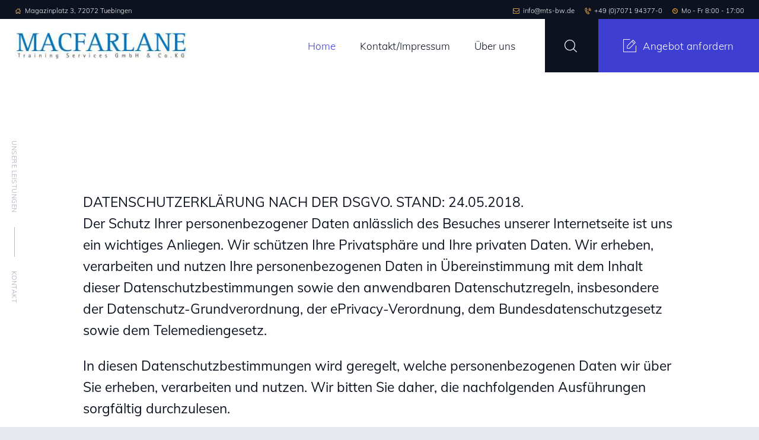

--- FILE ---
content_type: text/html; charset=UTF-8
request_url: https://www.mts-bw.de/datenschutz/
body_size: 20451
content:
<!DOCTYPE html>
<html lang="de" class="no-js scheme_default">
<head>
<meta charset="UTF-8">
<meta name="viewport" content="width=device-width, initial-scale=1, maximum-scale=1">
<meta name="format-detection" content="telephone=no">
<link rel="profile" href="//gmpg.org/xfn/11">
<link rel="pingback" href="https://www.mts-bw.de/xmlrpc.php">
<meta name='robots' content='index, follow, max-image-preview:large, max-snippet:-1, max-video-preview:-1' />
<style>img:is([sizes="auto" i], [sizes^="auto," i]) { contain-intrinsic-size: 3000px 1500px }</style>
<!-- This site is optimized with the Yoast SEO plugin v25.2 - https://yoast.com/wordpress/plugins/seo/ -->
<title>Datenschutz - Macfarlane Training Services GmgH &amp; CO.KG</title>
<link rel="canonical" href="https://www.mts-bw.de/datenschutz/" />
<meta property="og:locale" content="de_DE" />
<meta property="og:type" content="article" />
<meta property="og:title" content="Datenschutz - Macfarlane Training Services GmgH &amp; CO.KG" />
<meta property="og:url" content="https://www.mts-bw.de/datenschutz/" />
<meta property="og:site_name" content="Macfarlane Training Services GmgH &amp; CO.KG" />
<meta property="article:modified_time" content="2020-03-07T15:55:00+00:00" />
<meta name="twitter:card" content="summary_large_image" />
<meta name="twitter:label1" content="Geschätzte Lesezeit" />
<meta name="twitter:data1" content="7 Minuten" />
<script type="application/ld+json" class="yoast-schema-graph">{"@context":"https://schema.org","@graph":[{"@type":"WebPage","@id":"https://www.mts-bw.de/datenschutz/","url":"https://www.mts-bw.de/datenschutz/","name":"Datenschutz - Macfarlane Training Services GmgH &amp; CO.KG","isPartOf":{"@id":"https://www.mts-bw.de/#website"},"datePublished":"2019-04-30T09:55:41+00:00","dateModified":"2020-03-07T15:55:00+00:00","breadcrumb":{"@id":"https://www.mts-bw.de/datenschutz/#breadcrumb"},"inLanguage":"de","potentialAction":[{"@type":"ReadAction","target":["https://www.mts-bw.de/datenschutz/"]}]},{"@type":"BreadcrumbList","@id":"https://www.mts-bw.de/datenschutz/#breadcrumb","itemListElement":[{"@type":"ListItem","position":1,"name":"Startseite","item":"https://www.mts-bw.de/"},{"@type":"ListItem","position":2,"name":"Datenschutz"}]},{"@type":"WebSite","@id":"https://www.mts-bw.de/#website","url":"https://www.mts-bw.de/","name":"Macfarlane Training Services GmgH & CO.KG","description":"Ihr Partner für Sprachendienste","publisher":{"@id":"https://www.mts-bw.de/#organization"},"potentialAction":[{"@type":"SearchAction","target":{"@type":"EntryPoint","urlTemplate":"https://www.mts-bw.de/?s={search_term_string}"},"query-input":{"@type":"PropertyValueSpecification","valueRequired":true,"valueName":"search_term_string"}}],"inLanguage":"de"},{"@type":"Organization","@id":"https://www.mts-bw.de/#organization","name":"Macfarlane Training Services GmgH & CO.KG","url":"https://www.mts-bw.de/","logo":{"@type":"ImageObject","inLanguage":"de","@id":"https://www.mts-bw.de/#/schema/logo/image/","url":"https://www.mts-bw.de/wp-content/uploads/2020/04/logo_mts.jpg","contentUrl":"https://www.mts-bw.de/wp-content/uploads/2020/04/logo_mts.jpg","width":304,"height":50,"caption":"Macfarlane Training Services GmgH & CO.KG"},"image":{"@id":"https://www.mts-bw.de/#/schema/logo/image/"}}]}</script>
<!-- / Yoast SEO plugin. -->
<link rel="alternate" type="application/rss+xml" title="Macfarlane Training Services GmgH &amp; CO.KG &raquo; Feed" href="https://www.mts-bw.de/feed/" />
<link rel="alternate" type="application/rss+xml" title="Macfarlane Training Services GmgH &amp; CO.KG &raquo; Kommentar-Feed" href="https://www.mts-bw.de/comments/feed/" />
<script type="text/javascript">
/* <![CDATA[ */
window._wpemojiSettings = {"baseUrl":"https:\/\/s.w.org\/images\/core\/emoji\/15.1.0\/72x72\/","ext":".png","svgUrl":"https:\/\/s.w.org\/images\/core\/emoji\/15.1.0\/svg\/","svgExt":".svg","source":{"concatemoji":"https:\/\/www.mts-bw.de\/wp-includes\/js\/wp-emoji-release.min.js?ver=6.8.1"}};
/*! This file is auto-generated */
!function(i,n){var o,s,e;function c(e){try{var t={supportTests:e,timestamp:(new Date).valueOf()};sessionStorage.setItem(o,JSON.stringify(t))}catch(e){}}function p(e,t,n){e.clearRect(0,0,e.canvas.width,e.canvas.height),e.fillText(t,0,0);var t=new Uint32Array(e.getImageData(0,0,e.canvas.width,e.canvas.height).data),r=(e.clearRect(0,0,e.canvas.width,e.canvas.height),e.fillText(n,0,0),new Uint32Array(e.getImageData(0,0,e.canvas.width,e.canvas.height).data));return t.every(function(e,t){return e===r[t]})}function u(e,t,n){switch(t){case"flag":return n(e,"\ud83c\udff3\ufe0f\u200d\u26a7\ufe0f","\ud83c\udff3\ufe0f\u200b\u26a7\ufe0f")?!1:!n(e,"\ud83c\uddfa\ud83c\uddf3","\ud83c\uddfa\u200b\ud83c\uddf3")&&!n(e,"\ud83c\udff4\udb40\udc67\udb40\udc62\udb40\udc65\udb40\udc6e\udb40\udc67\udb40\udc7f","\ud83c\udff4\u200b\udb40\udc67\u200b\udb40\udc62\u200b\udb40\udc65\u200b\udb40\udc6e\u200b\udb40\udc67\u200b\udb40\udc7f");case"emoji":return!n(e,"\ud83d\udc26\u200d\ud83d\udd25","\ud83d\udc26\u200b\ud83d\udd25")}return!1}function f(e,t,n){var r="undefined"!=typeof WorkerGlobalScope&&self instanceof WorkerGlobalScope?new OffscreenCanvas(300,150):i.createElement("canvas"),a=r.getContext("2d",{willReadFrequently:!0}),o=(a.textBaseline="top",a.font="600 32px Arial",{});return e.forEach(function(e){o[e]=t(a,e,n)}),o}function t(e){var t=i.createElement("script");t.src=e,t.defer=!0,i.head.appendChild(t)}"undefined"!=typeof Promise&&(o="wpEmojiSettingsSupports",s=["flag","emoji"],n.supports={everything:!0,everythingExceptFlag:!0},e=new Promise(function(e){i.addEventListener("DOMContentLoaded",e,{once:!0})}),new Promise(function(t){var n=function(){try{var e=JSON.parse(sessionStorage.getItem(o));if("object"==typeof e&&"number"==typeof e.timestamp&&(new Date).valueOf()<e.timestamp+604800&&"object"==typeof e.supportTests)return e.supportTests}catch(e){}return null}();if(!n){if("undefined"!=typeof Worker&&"undefined"!=typeof OffscreenCanvas&&"undefined"!=typeof URL&&URL.createObjectURL&&"undefined"!=typeof Blob)try{var e="postMessage("+f.toString()+"("+[JSON.stringify(s),u.toString(),p.toString()].join(",")+"));",r=new Blob([e],{type:"text/javascript"}),a=new Worker(URL.createObjectURL(r),{name:"wpTestEmojiSupports"});return void(a.onmessage=function(e){c(n=e.data),a.terminate(),t(n)})}catch(e){}c(n=f(s,u,p))}t(n)}).then(function(e){for(var t in e)n.supports[t]=e[t],n.supports.everything=n.supports.everything&&n.supports[t],"flag"!==t&&(n.supports.everythingExceptFlag=n.supports.everythingExceptFlag&&n.supports[t]);n.supports.everythingExceptFlag=n.supports.everythingExceptFlag&&!n.supports.flag,n.DOMReady=!1,n.readyCallback=function(){n.DOMReady=!0}}).then(function(){return e}).then(function(){var e;n.supports.everything||(n.readyCallback(),(e=n.source||{}).concatemoji?t(e.concatemoji):e.wpemoji&&e.twemoji&&(t(e.twemoji),t(e.wpemoji)))}))}((window,document),window._wpemojiSettings);
/* ]]> */
</script>
<link property="stylesheet" rel='stylesheet' id='vc_extensions_cqbundle_adminicon-css' href='//www.mts-bw.de/wp-content/cache/wpfc-minified/dszandka/2sk7g.css' type='text/css' media='all' />
<style id='wp-emoji-styles-inline-css' type='text/css'>
img.wp-smiley, img.emoji {
display: inline !important;
border: none !important;
box-shadow: none !important;
height: 1em !important;
width: 1em !important;
margin: 0 0.07em !important;
vertical-align: -0.1em !important;
background: none !important;
padding: 0 !important;
}
</style>
<link property="stylesheet" rel='stylesheet' id='wp-block-library-css' href='//www.mts-bw.de/wp-content/cache/wpfc-minified/lm2ta44w/2sk7g.css' type='text/css' media='all' />
<style id='classic-theme-styles-inline-css' type='text/css'>
/*! This file is auto-generated */
.wp-block-button__link{color:#fff;background-color:#32373c;border-radius:9999px;box-shadow:none;text-decoration:none;padding:calc(.667em + 2px) calc(1.333em + 2px);font-size:1.125em}.wp-block-file__button{background:#32373c;color:#fff;text-decoration:none}
</style>
<style id='global-styles-inline-css' type='text/css'>
:root{--wp--preset--aspect-ratio--square: 1;--wp--preset--aspect-ratio--4-3: 4/3;--wp--preset--aspect-ratio--3-4: 3/4;--wp--preset--aspect-ratio--3-2: 3/2;--wp--preset--aspect-ratio--2-3: 2/3;--wp--preset--aspect-ratio--16-9: 16/9;--wp--preset--aspect-ratio--9-16: 9/16;--wp--preset--color--black: #000000;--wp--preset--color--cyan-bluish-gray: #abb8c3;--wp--preset--color--white: #ffffff;--wp--preset--color--pale-pink: #f78da7;--wp--preset--color--vivid-red: #cf2e2e;--wp--preset--color--luminous-vivid-orange: #ff6900;--wp--preset--color--luminous-vivid-amber: #fcb900;--wp--preset--color--light-green-cyan: #7bdcb5;--wp--preset--color--vivid-green-cyan: #00d084;--wp--preset--color--pale-cyan-blue: #8ed1fc;--wp--preset--color--vivid-cyan-blue: #0693e3;--wp--preset--color--vivid-purple: #9b51e0;--wp--preset--gradient--vivid-cyan-blue-to-vivid-purple: linear-gradient(135deg,rgba(6,147,227,1) 0%,rgb(155,81,224) 100%);--wp--preset--gradient--light-green-cyan-to-vivid-green-cyan: linear-gradient(135deg,rgb(122,220,180) 0%,rgb(0,208,130) 100%);--wp--preset--gradient--luminous-vivid-amber-to-luminous-vivid-orange: linear-gradient(135deg,rgba(252,185,0,1) 0%,rgba(255,105,0,1) 100%);--wp--preset--gradient--luminous-vivid-orange-to-vivid-red: linear-gradient(135deg,rgba(255,105,0,1) 0%,rgb(207,46,46) 100%);--wp--preset--gradient--very-light-gray-to-cyan-bluish-gray: linear-gradient(135deg,rgb(238,238,238) 0%,rgb(169,184,195) 100%);--wp--preset--gradient--cool-to-warm-spectrum: linear-gradient(135deg,rgb(74,234,220) 0%,rgb(151,120,209) 20%,rgb(207,42,186) 40%,rgb(238,44,130) 60%,rgb(251,105,98) 80%,rgb(254,248,76) 100%);--wp--preset--gradient--blush-light-purple: linear-gradient(135deg,rgb(255,206,236) 0%,rgb(152,150,240) 100%);--wp--preset--gradient--blush-bordeaux: linear-gradient(135deg,rgb(254,205,165) 0%,rgb(254,45,45) 50%,rgb(107,0,62) 100%);--wp--preset--gradient--luminous-dusk: linear-gradient(135deg,rgb(255,203,112) 0%,rgb(199,81,192) 50%,rgb(65,88,208) 100%);--wp--preset--gradient--pale-ocean: linear-gradient(135deg,rgb(255,245,203) 0%,rgb(182,227,212) 50%,rgb(51,167,181) 100%);--wp--preset--gradient--electric-grass: linear-gradient(135deg,rgb(202,248,128) 0%,rgb(113,206,126) 100%);--wp--preset--gradient--midnight: linear-gradient(135deg,rgb(2,3,129) 0%,rgb(40,116,252) 100%);--wp--preset--font-size--small: 13px;--wp--preset--font-size--medium: 20px;--wp--preset--font-size--large: 36px;--wp--preset--font-size--x-large: 42px;--wp--preset--spacing--20: 0.44rem;--wp--preset--spacing--30: 0.67rem;--wp--preset--spacing--40: 1rem;--wp--preset--spacing--50: 1.5rem;--wp--preset--spacing--60: 2.25rem;--wp--preset--spacing--70: 3.38rem;--wp--preset--spacing--80: 5.06rem;--wp--preset--shadow--natural: 6px 6px 9px rgba(0, 0, 0, 0.2);--wp--preset--shadow--deep: 12px 12px 50px rgba(0, 0, 0, 0.4);--wp--preset--shadow--sharp: 6px 6px 0px rgba(0, 0, 0, 0.2);--wp--preset--shadow--outlined: 6px 6px 0px -3px rgba(255, 255, 255, 1), 6px 6px rgba(0, 0, 0, 1);--wp--preset--shadow--crisp: 6px 6px 0px rgba(0, 0, 0, 1);}:where(.is-layout-flex){gap: 0.5em;}:where(.is-layout-grid){gap: 0.5em;}body .is-layout-flex{display: flex;}.is-layout-flex{flex-wrap: wrap;align-items: center;}.is-layout-flex > :is(*, div){margin: 0;}body .is-layout-grid{display: grid;}.is-layout-grid > :is(*, div){margin: 0;}:where(.wp-block-columns.is-layout-flex){gap: 2em;}:where(.wp-block-columns.is-layout-grid){gap: 2em;}:where(.wp-block-post-template.is-layout-flex){gap: 1.25em;}:where(.wp-block-post-template.is-layout-grid){gap: 1.25em;}.has-black-color{color: var(--wp--preset--color--black) !important;}.has-cyan-bluish-gray-color{color: var(--wp--preset--color--cyan-bluish-gray) !important;}.has-white-color{color: var(--wp--preset--color--white) !important;}.has-pale-pink-color{color: var(--wp--preset--color--pale-pink) !important;}.has-vivid-red-color{color: var(--wp--preset--color--vivid-red) !important;}.has-luminous-vivid-orange-color{color: var(--wp--preset--color--luminous-vivid-orange) !important;}.has-luminous-vivid-amber-color{color: var(--wp--preset--color--luminous-vivid-amber) !important;}.has-light-green-cyan-color{color: var(--wp--preset--color--light-green-cyan) !important;}.has-vivid-green-cyan-color{color: var(--wp--preset--color--vivid-green-cyan) !important;}.has-pale-cyan-blue-color{color: var(--wp--preset--color--pale-cyan-blue) !important;}.has-vivid-cyan-blue-color{color: var(--wp--preset--color--vivid-cyan-blue) !important;}.has-vivid-purple-color{color: var(--wp--preset--color--vivid-purple) !important;}.has-black-background-color{background-color: var(--wp--preset--color--black) !important;}.has-cyan-bluish-gray-background-color{background-color: var(--wp--preset--color--cyan-bluish-gray) !important;}.has-white-background-color{background-color: var(--wp--preset--color--white) !important;}.has-pale-pink-background-color{background-color: var(--wp--preset--color--pale-pink) !important;}.has-vivid-red-background-color{background-color: var(--wp--preset--color--vivid-red) !important;}.has-luminous-vivid-orange-background-color{background-color: var(--wp--preset--color--luminous-vivid-orange) !important;}.has-luminous-vivid-amber-background-color{background-color: var(--wp--preset--color--luminous-vivid-amber) !important;}.has-light-green-cyan-background-color{background-color: var(--wp--preset--color--light-green-cyan) !important;}.has-vivid-green-cyan-background-color{background-color: var(--wp--preset--color--vivid-green-cyan) !important;}.has-pale-cyan-blue-background-color{background-color: var(--wp--preset--color--pale-cyan-blue) !important;}.has-vivid-cyan-blue-background-color{background-color: var(--wp--preset--color--vivid-cyan-blue) !important;}.has-vivid-purple-background-color{background-color: var(--wp--preset--color--vivid-purple) !important;}.has-black-border-color{border-color: var(--wp--preset--color--black) !important;}.has-cyan-bluish-gray-border-color{border-color: var(--wp--preset--color--cyan-bluish-gray) !important;}.has-white-border-color{border-color: var(--wp--preset--color--white) !important;}.has-pale-pink-border-color{border-color: var(--wp--preset--color--pale-pink) !important;}.has-vivid-red-border-color{border-color: var(--wp--preset--color--vivid-red) !important;}.has-luminous-vivid-orange-border-color{border-color: var(--wp--preset--color--luminous-vivid-orange) !important;}.has-luminous-vivid-amber-border-color{border-color: var(--wp--preset--color--luminous-vivid-amber) !important;}.has-light-green-cyan-border-color{border-color: var(--wp--preset--color--light-green-cyan) !important;}.has-vivid-green-cyan-border-color{border-color: var(--wp--preset--color--vivid-green-cyan) !important;}.has-pale-cyan-blue-border-color{border-color: var(--wp--preset--color--pale-cyan-blue) !important;}.has-vivid-cyan-blue-border-color{border-color: var(--wp--preset--color--vivid-cyan-blue) !important;}.has-vivid-purple-border-color{border-color: var(--wp--preset--color--vivid-purple) !important;}.has-vivid-cyan-blue-to-vivid-purple-gradient-background{background: var(--wp--preset--gradient--vivid-cyan-blue-to-vivid-purple) !important;}.has-light-green-cyan-to-vivid-green-cyan-gradient-background{background: var(--wp--preset--gradient--light-green-cyan-to-vivid-green-cyan) !important;}.has-luminous-vivid-amber-to-luminous-vivid-orange-gradient-background{background: var(--wp--preset--gradient--luminous-vivid-amber-to-luminous-vivid-orange) !important;}.has-luminous-vivid-orange-to-vivid-red-gradient-background{background: var(--wp--preset--gradient--luminous-vivid-orange-to-vivid-red) !important;}.has-very-light-gray-to-cyan-bluish-gray-gradient-background{background: var(--wp--preset--gradient--very-light-gray-to-cyan-bluish-gray) !important;}.has-cool-to-warm-spectrum-gradient-background{background: var(--wp--preset--gradient--cool-to-warm-spectrum) !important;}.has-blush-light-purple-gradient-background{background: var(--wp--preset--gradient--blush-light-purple) !important;}.has-blush-bordeaux-gradient-background{background: var(--wp--preset--gradient--blush-bordeaux) !important;}.has-luminous-dusk-gradient-background{background: var(--wp--preset--gradient--luminous-dusk) !important;}.has-pale-ocean-gradient-background{background: var(--wp--preset--gradient--pale-ocean) !important;}.has-electric-grass-gradient-background{background: var(--wp--preset--gradient--electric-grass) !important;}.has-midnight-gradient-background{background: var(--wp--preset--gradient--midnight) !important;}.has-small-font-size{font-size: var(--wp--preset--font-size--small) !important;}.has-medium-font-size{font-size: var(--wp--preset--font-size--medium) !important;}.has-large-font-size{font-size: var(--wp--preset--font-size--large) !important;}.has-x-large-font-size{font-size: var(--wp--preset--font-size--x-large) !important;}
:where(.wp-block-post-template.is-layout-flex){gap: 1.25em;}:where(.wp-block-post-template.is-layout-grid){gap: 1.25em;}
:where(.wp-block-columns.is-layout-flex){gap: 2em;}:where(.wp-block-columns.is-layout-grid){gap: 2em;}
:root :where(.wp-block-pullquote){font-size: 1.5em;line-height: 1.6;}
</style>
<link property="stylesheet" rel='stylesheet' id='contact-form-7-css' href='//www.mts-bw.de/wp-content/cache/wpfc-minified/piuxqku/2sk7g.css' type='text/css' media='all' />
<link property="stylesheet" rel='stylesheet' id='sr7css-css' href='//www.mts-bw.de/wp-content/cache/wpfc-minified/edis0k1p/2sk7g.css' type='text/css' media='all' />
<link property="stylesheet" rel='stylesheet' id='trx_addons-icons-css' href='//www.mts-bw.de/wp-content/cache/wpfc-minified/kaf7tqdm/2sk7g.css' type='text/css' media='all' />
<link property="stylesheet" rel='stylesheet' id='swiperslider-css' href='//www.mts-bw.de/wp-content/cache/wpfc-minified/l9siz8pk/2sk7g.css' type='text/css' media='all' />
<link property="stylesheet" rel='stylesheet' id='magnific-popup-css' href='//www.mts-bw.de/wp-content/cache/wpfc-minified/ln4sx1sy/2sk7g.css' type='text/css' media='all' />
<link property="stylesheet" rel='stylesheet' id='trx_addons-css' href='//www.mts-bw.de/wp-content/cache/wpfc-minified/1qkpeww6/2sk7g.css' type='text/css' media='all' />
<link property="stylesheet" rel='stylesheet' id='trx_addons-animation-css' href='//www.mts-bw.de/wp-content/cache/wpfc-minified/2qg57a6t/2sk7g.css' type='text/css' media='all' />
<link property="stylesheet" rel='stylesheet' id='slick-css' href='//www.mts-bw.de/wp-content/cache/wpfc-minified/8i1gku1j/2sk7g.css' type='text/css' media='all' />
<link property="stylesheet" rel='stylesheet' id='font-awesome-css-css' href='//www.mts-bw.de/wp-content/cache/wpfc-minified/76ru3fns/2sk7g.css' type='text/css' media='all' />
<link property="stylesheet" rel='stylesheet' id='widget-post-slider-style-css' href='//www.mts-bw.de/wp-content/cache/wpfc-minified/lmkw781d/2sk7g.css' type='text/css' media='all' />
<link property="stylesheet" rel='stylesheet' id='prolingua-parent-style-css' href='//www.mts-bw.de/wp-content/cache/wpfc-minified/7acptkeg/2sk7g.css' type='text/css' media='all' />
<link property="stylesheet" rel='stylesheet' id='js_composer_front-css' href='//www.mts-bw.de/wp-content/cache/wpfc-minified/9hnjyym1/2sk7g.css' type='text/css' media='all' />
<link property="stylesheet" rel='stylesheet' id='prolingua-font-Montserrat-css' href='//www.mts-bw.de/wp-content/cache/wpfc-minified/jytztp1s/2sk7g.css' type='text/css' media='all' />
<link property="stylesheet" rel='stylesheet' id='fontello-icons-css' href='//www.mts-bw.de/wp-content/cache/wpfc-minified/kz47bkwh/2sk7g.css' type='text/css' media='all' />
<link property="stylesheet" rel='stylesheet' id='prolingua-main-css' href='//www.mts-bw.de/wp-content/cache/wpfc-minified/7acptkeg/2sk7g.css' type='text/css' media='all' />
<link property="stylesheet" rel='stylesheet' id='prolingua-styles-css' href='//www.mts-bw.de/wp-content/cache/wpfc-minified/lwo0b9jq/2sk7g.css' type='text/css' media='all' />
<link property="stylesheet" rel='stylesheet' id='prolingua-colors-css' href='//www.mts-bw.de/wp-content/cache/wpfc-minified/l0yqprl5/2sk7g.css' type='text/css' media='all' />
<link property="stylesheet" rel='stylesheet' id='mediaelement-css' href='//www.mts-bw.de/wp-content/cache/wpfc-minified/3royq7w/2sk7g.css' type='text/css' media='all' />
<link property="stylesheet" rel='stylesheet' id='wp-mediaelement-css' href='//www.mts-bw.de/wp-content/cache/wpfc-minified/8x8w0pj7/2sk7g.css' type='text/css' media='all' />
<link property="stylesheet" rel='stylesheet' id='prolingua-child-css' href='//www.mts-bw.de/wp-content/cache/wpfc-minified/qm3uzca1/2sk7g.css' type='text/css' media='all' />
<link property="stylesheet" rel='stylesheet' id='prolingua-responsive-css' href='//www.mts-bw.de/wp-content/cache/wpfc-minified/6xwzallw/2sk7g.css' type='text/css' media='all' />
<script type="text/javascript" src="//www.mts-bw.de/wp-content/plugins/revslider/public/js/libs/tptools.js?ver=6.7.25" id="tp-tools-js" async="async" data-wp-strategy="async"></script>
<script type="text/javascript" src="//www.mts-bw.de/wp-content/plugins/revslider/public/js/sr7.js?ver=6.7.25" id="sr7-js" async="async" data-wp-strategy="async"></script>
<script type="text/javascript" src="https://www.mts-bw.de/wp-includes/js/jquery/jquery.min.js?ver=3.7.1" id="jquery-core-js"></script>
<script type="text/javascript" src="https://www.mts-bw.de/wp-includes/js/jquery/jquery-migrate.min.js?ver=3.4.1" id="jquery-migrate-js"></script>
<script></script><link rel="https://api.w.org/" href="https://www.mts-bw.de/wp-json/" /><link rel="alternate" title="JSON" type="application/json" href="https://www.mts-bw.de/wp-json/wp/v2/pages/1944" /><link rel="EditURI" type="application/rsd+xml" title="RSD" href="https://www.mts-bw.de/xmlrpc.php?rsd" />
<meta name="generator" content="WordPress 6.8.1" />
<link rel='shortlink' href='https://www.mts-bw.de/?p=1944' />
<link rel="alternate" title="oEmbed (JSON)" type="application/json+oembed" href="https://www.mts-bw.de/wp-json/oembed/1.0/embed?url=https%3A%2F%2Fwww.mts-bw.de%2Fdatenschutz%2F" />
<link rel="alternate" title="oEmbed (XML)" type="text/xml+oembed" href="https://www.mts-bw.de/wp-json/oembed/1.0/embed?url=https%3A%2F%2Fwww.mts-bw.de%2Fdatenschutz%2F&#038;format=xml" />
<style type="text/css">.recentcomments a{display:inline !important;padding:0 !important;margin:0 !important;}</style><meta name="generator" content="Powered by WPBakery Page Builder - drag and drop page builder for WordPress."/>
<style type="text/css" id="custom-background-css">
body.custom-background { background-color: #e7e9ee; }
</style>
<meta name="generator" content="Powered by Slider Revolution 6.7.25 - responsive, Mobile-Friendly Slider Plugin for WordPress with comfortable drag and drop interface." />
<link rel="icon" href="https://www.mts-bw.de/wp-content/uploads/2018/09/logo-M.jpg" sizes="32x32" />
<link rel="icon" href="https://www.mts-bw.de/wp-content/uploads/2018/09/logo-M.jpg" sizes="192x192" />
<link rel="apple-touch-icon" href="https://www.mts-bw.de/wp-content/uploads/2018/09/logo-M.jpg" />
<meta name="msapplication-TileImage" content="https://www.mts-bw.de/wp-content/uploads/2018/09/logo-M.jpg" />
<script>
window._tpt			??= {};
window.SR7			??= {};
_tpt.R				??= {};
_tpt.R.fonts		??= {};
_tpt.R.fonts.customFonts??= {};
SR7.devMode			=  false;
SR7.F 				??= {};
SR7.G				??= {};
SR7.LIB				??= {};
SR7.E				??= {};
SR7.E.gAddons		??= {};
SR7.E.php 			??= {};
SR7.E.nonce			= '0a23e598a2';
SR7.E.ajaxurl		= 'https://www.mts-bw.de/wp-admin/admin-ajax.php';
SR7.E.resturl		= 'https://www.mts-bw.de/wp-json/';
SR7.E.slug_path		= 'revslider/revslider.php';
SR7.E.slug			= 'revslider';
SR7.E.plugin_url	= 'https://www.mts-bw.de/wp-content/plugins/revslider/';
SR7.E.wp_plugin_url = 'https://www.mts-bw.de/wp-content/plugins/';
SR7.E.revision		= '6.7.25';
SR7.E.fontBaseUrl	= '';
SR7.G.breakPoints 	= [1240,1024,778,480];
SR7.E.modules 		= ['module','page','slide','layer','draw','animate','srtools','canvas','defaults','carousel','navigation','media','modifiers','migration'];
SR7.E.libs 			= ['WEBGL'];
SR7.E.css 			= ['csslp','cssbtns','cssfilters','cssnav','cssmedia'];
SR7.E.resources		= {};
SR7.JSON			??= {};
/*! Slider Revolution 7.0 - Page Processor */
!function(){"use strict";window.SR7??={},window._tpt??={},SR7.version="Slider Revolution 6.7.16",_tpt.getWinDim=function(t){_tpt.screenHeightWithUrlBar??=window.innerHeight;let e=SR7.F?.modal?.visible&&SR7.M[SR7.F.module.getIdByAlias(SR7.F.modal.requested)];_tpt.scrollBar=window.innerWidth!==document.documentElement.clientWidth||e&&window.innerWidth!==e.c.module.clientWidth,_tpt.winW=window.innerWidth-(_tpt.scrollBar||"prepare"==t?_tpt.scrollBarW??_tpt.mesureScrollBar():0),_tpt.winH=window.innerHeight,_tpt.winWAll=document.documentElement.clientWidth},_tpt.getResponsiveLevel=function(t,e){SR7.M[e];return _tpt.closestGE(t,_tpt.winWAll)},_tpt.mesureScrollBar=function(){let t=document.createElement("div");return t.className="RSscrollbar-measure",t.style.width="100px",t.style.height="100px",t.style.overflow="scroll",t.style.position="absolute",t.style.top="-9999px",document.body.appendChild(t),_tpt.scrollBarW=t.offsetWidth-t.clientWidth,document.body.removeChild(t),_tpt.scrollBarW},_tpt.loadCSS=async function(t,e,s){return s?_tpt.R.fonts.required[e].status=1:(_tpt.R[e]??={},_tpt.R[e].status=1),new Promise(((n,i)=>{if(_tpt.isStylesheetLoaded(t))s?_tpt.R.fonts.required[e].status=2:_tpt.R[e].status=2,n();else{const o=document.createElement("link");o.rel="stylesheet";let l="text",r="css";o["type"]=l+"/"+r,o.href=t,o.onload=()=>{s?_tpt.R.fonts.required[e].status=2:_tpt.R[e].status=2,n()},o.onerror=()=>{s?_tpt.R.fonts.required[e].status=3:_tpt.R[e].status=3,i(new Error(`Failed to load CSS: ${t}`))},document.head.appendChild(o)}}))},_tpt.addContainer=function(t){const{tag:e="div",id:s,class:n,datas:i,textContent:o,iHTML:l}=t,r=document.createElement(e);if(s&&""!==s&&(r.id=s),n&&""!==n&&(r.className=n),i)for(const[t,e]of Object.entries(i))"style"==t?r.style.cssText=e:r.setAttribute(`data-${t}`,e);return o&&(r.textContent=o),l&&(r.innerHTML=l),r},_tpt.collector=function(){return{fragment:new DocumentFragment,add(t){var e=_tpt.addContainer(t);return this.fragment.appendChild(e),e},append(t){t.appendChild(this.fragment)}}},_tpt.isStylesheetLoaded=function(t){let e=t.split("?")[0];return Array.from(document.querySelectorAll('link[rel="stylesheet"], link[rel="preload"]')).some((t=>t.href.split("?")[0]===e))},_tpt.preloader={requests:new Map,preloaderTemplates:new Map,show:function(t,e){if(!e||!t)return;const{type:s,color:n}=e;if(s<0||"off"==s)return;const i=`preloader_${s}`;let o=this.preloaderTemplates.get(i);o||(o=this.build(s,n),this.preloaderTemplates.set(i,o)),this.requests.has(t)||this.requests.set(t,{count:0});const l=this.requests.get(t);clearTimeout(l.timer),l.count++,1===l.count&&(l.timer=setTimeout((()=>{l.preloaderClone=o.cloneNode(!0),l.anim&&l.anim.kill(),void 0!==_tpt.gsap?l.anim=_tpt.gsap.fromTo(l.preloaderClone,1,{opacity:0},{opacity:1}):l.preloaderClone.classList.add("sr7-fade-in"),t.appendChild(l.preloaderClone)}),150))},hide:function(t){if(!this.requests.has(t))return;const e=this.requests.get(t);e.count--,e.count<0&&(e.count=0),e.anim&&e.anim.kill(),0===e.count&&(clearTimeout(e.timer),e.preloaderClone&&(e.preloaderClone.classList.remove("sr7-fade-in"),e.anim=_tpt.gsap.to(e.preloaderClone,.3,{opacity:0,onComplete:function(){e.preloaderClone.remove()}})))},state:function(t){if(!this.requests.has(t))return!1;return this.requests.get(t).count>0},build:(t,e="#ffffff",s="")=>{if(t<0||"off"===t)return null;const n=parseInt(t);if(t="prlt"+n,isNaN(n))return null;if(_tpt.loadCSS(SR7.E.plugin_url+"public/css/preloaders/t"+n+".css","preloader_"+t),isNaN(n)||n<6){const i=`background-color:${e}`,o=1===n||2==n?i:"",l=3===n||4==n?i:"",r=_tpt.collector();["dot1","dot2","bounce1","bounce2","bounce3"].forEach((t=>r.add({tag:"div",class:t,datas:{style:l}})));const d=_tpt.addContainer({tag:"sr7-prl",class:`${t} ${s}`,datas:{style:o}});return r.append(d),d}{let i={};if(7===n){let t;e.startsWith("#")?(t=e.replace("#",""),t=`rgba(${parseInt(t.substring(0,2),16)}, ${parseInt(t.substring(2,4),16)}, ${parseInt(t.substring(4,6),16)}, `):e.startsWith("rgb")&&(t=e.slice(e.indexOf("(")+1,e.lastIndexOf(")")).split(",").map((t=>t.trim())),t=`rgba(${t[0]}, ${t[1]}, ${t[2]}, `),t&&(i.style=`border-top-color: ${t}0.65); border-bottom-color: ${t}0.15); border-left-color: ${t}0.65); border-right-color: ${t}0.15)`)}else 12===n&&(i.style=`background:${e}`);const o=[10,0,4,2,5,9,0,4,4,2][n-6],l=_tpt.collector(),r=l.add({tag:"div",class:"sr7-prl-inner",datas:i});Array.from({length:o}).forEach((()=>r.appendChild(l.add({tag:"span",datas:{style:`background:${e}`}}))));const d=_tpt.addContainer({tag:"sr7-prl",class:`${t} ${s}`});return l.append(d),d}}},SR7.preLoader={show:(t,e)=>{"off"!==(SR7.M[t]?.settings?.pLoader?.type??"off")&&_tpt.preloader.show(e||SR7.M[t].c.module,SR7.M[t]?.settings?.pLoader??{color:"#fff",type:10})},hide:(t,e)=>{"off"!==(SR7.M[t]?.settings?.pLoader?.type??"off")&&_tpt.preloader.hide(e||SR7.M[t].c.module)},state:(t,e)=>_tpt.preloader.state(e||SR7.M[t].c.module)},_tpt.prepareModuleHeight=function(t){window.SR7.M??={},window.SR7.M[t.id]??={},"ignore"==t.googleFont&&(SR7.E.ignoreGoogleFont=!0);let e=window.SR7.M[t.id];if(null==_tpt.scrollBarW&&_tpt.mesureScrollBar(),e.c??={},e.states??={},e.settings??={},e.settings.size??={},t.fixed&&(e.settings.fixed=!0),e.c.module=document.getElementById(t.id),e.c.adjuster=e.c.module.getElementsByTagName("sr7-adjuster")[0],e.c.content=e.c.module.getElementsByTagName("sr7-content")[0],"carousel"==t.type&&(e.c.carousel=e.c.content.getElementsByTagName("sr7-carousel")[0]),null==e.c.module||null==e.c.module)return;t.plType&&t.plColor&&(e.settings.pLoader={type:t.plType,color:t.plColor}),void 0===t.plType||"off"===t.plType||SR7.preLoader.state(t.id)&&SR7.preLoader.state(t.id,e.c.module)||SR7.preLoader.show(t.id,e.c.module),_tpt.winW||_tpt.getWinDim("prepare"),_tpt.getWinDim();let s=""+e.c.module.dataset?.modal;"modal"==s||"true"==s||"undefined"!==s&&"false"!==s||(e.settings.size.fullWidth=t.size.fullWidth,e.LEV??=_tpt.getResponsiveLevel(window.SR7.G.breakPoints,t.id),t.vpt=_tpt.fillArray(t.vpt,5),e.settings.vPort=t.vpt[e.LEV],void 0!==t.el&&"720"==t.el[4]&&t.gh[4]!==t.el[4]&&"960"==t.el[3]&&t.gh[3]!==t.el[3]&&"768"==t.el[2]&&t.gh[2]!==t.el[2]&&delete t.el,e.settings.size.height=null==t.el||null==t.el[e.LEV]||0==t.el[e.LEV]||"auto"==t.el[e.LEV]?_tpt.fillArray(t.gh,5,-1):_tpt.fillArray(t.el,5,-1),e.settings.size.width=_tpt.fillArray(t.gw,5,-1),e.settings.size.minHeight=_tpt.fillArray(t.mh??[0],5,-1),e.cacheSize={fullWidth:e.settings.size?.fullWidth,fullHeight:e.settings.size?.fullHeight},void 0!==t.off&&(t.off?.t&&(e.settings.size.m??={})&&(e.settings.size.m.t=t.off.t),t.off?.b&&(e.settings.size.m??={})&&(e.settings.size.m.b=t.off.b),t.off?.l&&(e.settings.size.p??={})&&(e.settings.size.p.l=t.off.l),t.off?.r&&(e.settings.size.p??={})&&(e.settings.size.p.r=t.off.r),e.offsetPrepared=!0),_tpt.updatePMHeight(t.id,t,!0))},_tpt.updatePMHeight=(t,e,s)=>{let n=SR7.M[t];var i=n.settings.size.fullWidth?_tpt.winW:n.c.module.parentNode.offsetWidth;i=0===i||isNaN(i)?_tpt.winW:i;let o=n.settings.size.width[n.LEV]||n.settings.size.width[n.LEV++]||n.settings.size.width[n.LEV--]||i,l=n.settings.size.height[n.LEV]||n.settings.size.height[n.LEV++]||n.settings.size.height[n.LEV--]||0,r=n.settings.size.minHeight[n.LEV]||n.settings.size.minHeight[n.LEV++]||n.settings.size.minHeight[n.LEV--]||0;if(l="auto"==l?0:l,l=parseInt(l),"carousel"!==e.type&&(i-=parseInt(e.onw??0)||0),n.MP=!n.settings.size.fullWidth&&i<o||_tpt.winW<o?Math.min(1,i/o):1,e.size.fullScreen||e.size.fullHeight){let t=parseInt(e.fho)||0,s=(""+e.fho).indexOf("%")>-1;e.newh=_tpt.winH-(s?_tpt.winH*t/100:t)}else e.newh=n.MP*Math.max(l,r);if(e.newh+=(parseInt(e.onh??0)||0)+(parseInt(e.carousel?.pt)||0)+(parseInt(e.carousel?.pb)||0),void 0!==e.slideduration&&(e.newh=Math.max(e.newh,parseInt(e.slideduration)/3)),e.shdw&&_tpt.buildShadow(e.id,e),n.c.adjuster.style.height=e.newh+"px",n.c.module.style.height=e.newh+"px",n.c.content.style.height=e.newh+"px",n.states.heightPrepared=!0,n.dims??={},n.dims.moduleRect=n.c.module.getBoundingClientRect(),n.c.content.style.left="-"+n.dims.moduleRect.left+"px",!n.settings.size.fullWidth)return s&&requestAnimationFrame((()=>{i!==n.c.module.parentNode.offsetWidth&&_tpt.updatePMHeight(e.id,e)})),void _tpt.bgStyle(e.id,e,window.innerWidth==_tpt.winW,!0);_tpt.bgStyle(e.id,e,window.innerWidth==_tpt.winW,!0),requestAnimationFrame((function(){s&&requestAnimationFrame((()=>{i!==n.c.module.parentNode.offsetWidth&&_tpt.updatePMHeight(e.id,e)}))})),n.earlyResizerFunction||(n.earlyResizerFunction=function(){requestAnimationFrame((function(){_tpt.getWinDim(),_tpt.moduleDefaults(e.id,e),_tpt.updateSlideBg(t,!0)}))},window.addEventListener("resize",n.earlyResizerFunction))},_tpt.buildShadow=function(t,e){let s=SR7.M[t];null==s.c.shadow&&(s.c.shadow=document.createElement("sr7-module-shadow"),s.c.shadow.classList.add("sr7-shdw-"+e.shdw),s.c.content.appendChild(s.c.shadow))},_tpt.bgStyle=async(t,e,s,n,i)=>{const o=SR7.M[t];if((e=e??o.settings).fixed&&!o.c.module.classList.contains("sr7-top-fixed")&&(o.c.module.classList.add("sr7-top-fixed"),o.c.module.style.position="fixed",o.c.module.style.width="100%",o.c.module.style.top="0px",o.c.module.style.left="0px",o.c.module.style.pointerEvents="none",o.c.module.style.zIndex=5e3,o.c.content.style.pointerEvents="none"),null==o.c.bgcanvas){let t=document.createElement("sr7-module-bg"),l=!1;if("string"==typeof e?.bg?.color&&e?.bg?.color.includes("{"))if(_tpt.gradient&&_tpt.gsap)e.bg.color=_tpt.gradient.convert(e.bg.color);else try{let t=JSON.parse(e.bg.color);(t?.orig||t?.string)&&(e.bg.color=JSON.parse(e.bg.color))}catch(t){return}let r="string"==typeof e?.bg?.color?e?.bg?.color||"transparent":e?.bg?.color?.string??e?.bg?.color?.orig??e?.bg?.color?.color??"transparent";if(t.style["background"+(String(r).includes("grad")?"":"Color")]=r,("transparent"!==r||i)&&(l=!0),o.offsetPrepared&&(t.style.visibility="hidden"),e?.bg?.image?.src&&(t.style.backgroundImage=`url(${e?.bg?.image.src})`,t.style.backgroundSize=""==(e.bg.image?.size??"")?"cover":e.bg.image.size,t.style.backgroundPosition=e.bg.image.position,t.style.backgroundRepeat=""==e.bg.image.repeat||null==e.bg.image.repeat?"no-repeat":e.bg.image.repeat,l=!0),!l)return;o.c.bgcanvas=t,e.size.fullWidth?t.style.width=_tpt.winW-(s&&_tpt.winH<document.body.offsetHeight?_tpt.scrollBarW:0)+"px":n&&(t.style.width=o.c.module.offsetWidth+"px"),e.sbt?.use?o.c.content.appendChild(o.c.bgcanvas):o.c.module.appendChild(o.c.bgcanvas)}o.c.bgcanvas.style.height=void 0!==e.newh?e.newh+"px":("carousel"==e.type?o.dims.module.h:o.dims.content.h)+"px",o.c.bgcanvas.style.left=!s&&e.sbt?.use||o.c.bgcanvas.closest("SR7-CONTENT")?"0px":"-"+(o?.dims?.moduleRect?.left??0)+"px"},_tpt.updateSlideBg=function(t,e){const s=SR7.M[t];let n=s.settings;s?.c?.bgcanvas&&(n.size.fullWidth?s.c.bgcanvas.style.width=_tpt.winW-(e&&_tpt.winH<document.body.offsetHeight?_tpt.scrollBarW:0)+"px":preparing&&(s.c.bgcanvas.style.width=s.c.module.offsetWidth+"px"))},_tpt.moduleDefaults=(t,e)=>{let s=SR7.M[t];null!=s&&null!=s.c&&null!=s.c.module&&(s.dims??={},s.dims.moduleRect=s.c.module.getBoundingClientRect(),s.c.content.style.left="-"+s.dims.moduleRect.left+"px",s.c.content.style.width=_tpt.winW-_tpt.scrollBarW+"px","carousel"==e.type&&(s.c.module.style.overflow="visible"),_tpt.bgStyle(t,e,window.innerWidth==_tpt.winW))},_tpt.getOffset=t=>{var e=t.getBoundingClientRect(),s=window.pageXOffset||document.documentElement.scrollLeft,n=window.pageYOffset||document.documentElement.scrollTop;return{top:e.top+n,left:e.left+s}},_tpt.fillArray=function(t,e){let s,n;t=Array.isArray(t)?t:[t];let i=Array(e),o=t.length;for(n=0;n<t.length;n++)i[n+(e-o)]=t[n],null==s&&"#"!==t[n]&&(s=t[n]);for(let t=0;t<e;t++)void 0!==i[t]&&"#"!=i[t]||(i[t]=s),s=i[t];return i},_tpt.closestGE=function(t,e){let s=Number.MAX_VALUE,n=-1;for(let i=0;i<t.length;i++)t[i]-1>=e&&t[i]-1-e<s&&(s=t[i]-1-e,n=i);return++n}}();</script>
<noscript><style> .wpb_animate_when_almost_visible { opacity: 1; }</style></noscript></head>
<body class="wp-singular page-template-default page page-id-1944 custom-background wp-custom-logo wp-theme-prolingua wp-child-theme-prolingua-child body_tag scheme_default blog_mode_page body_style_wide is_single sidebar_hide expand_content header_type_custom header_style_header-custom-938 header_position_default header_mobile_disabled menu_style_top no_layout wpb-js-composer js-comp-ver-8.1 vc_responsive">
<div class="body_wrap">
<div class="page_wrap"><header class="top_panel top_panel_custom top_panel_custom_938 top_panel_custom_header-home-1 without_bg_image scheme_default"><div class="vc_row wpb_row vc_row-fluid extra_spaces sc_layouts_row sc_layouts_row_type_narrow scheme_dark"><div class="wpb_column vc_column_container vc_col-sm-12 sc_layouts_column sc_layouts_column_align_center sc_layouts_column_icons_position_left"><div class="vc_column-inner"><div class="wpb_wrapper"><div class="vc_row wpb_row vc_inner vc_row-fluid vc_row-o-equal-height vc_row-o-content-middle vc_row-flex"><div class="wpb_column vc_column_container vc_col-sm-4 vc_col-xs-6 sc_layouts_column sc_layouts_column_align_left sc_layouts_column_icons_position_left"><div class="vc_column-inner"><div class="wpb_wrapper"><div class="sc_layouts_item"><div id="sc_layouts_iconed_text_1647708700" class="sc_layouts_iconed_text"><span class="sc_layouts_item_icon sc_layouts_iconed_text_icon icon-home-2"></span><span class="sc_layouts_item_details sc_layouts_iconed_text_details"><span class="sc_layouts_item_details_line2 sc_layouts_iconed_text_line2">Magazinplatz 3, 72072 Tuebingen</span></span><!-- /.sc_layouts_iconed_text_details --></div><!-- /.sc_layouts_iconed_text --></div></div></div></div><div class="wpb_column vc_column_container vc_col-sm-8 vc_col-xs-6 sc_layouts_column sc_layouts_column_align_right sc_layouts_column_icons_position_left"><div class="vc_column-inner"><div class="wpb_wrapper"><div class="sc_layouts_item"><div id="sc_layouts_iconed_text_1514449276" class="sc_layouts_iconed_text"><a href="mailto:info@mts-bw.de" class="sc_layouts_item_link sc_layouts_iconed_text_link"><span class="sc_layouts_item_icon sc_layouts_iconed_text_icon icon-mail-empty"></span><span class="sc_layouts_item_details sc_layouts_iconed_text_details"><span class="sc_layouts_item_details_line2 sc_layouts_iconed_text_line2">info@mts-bw.de</span></span><!-- /.sc_layouts_iconed_text_details --></a></div><!-- /.sc_layouts_iconed_text --></div><div class="sc_layouts_item"><div id="sc_layouts_iconed_text_198974960" class="sc_layouts_iconed_text"><a href="tel:+49707194377-0" class="sc_layouts_item_link sc_layouts_iconed_text_link"><span class="sc_layouts_item_icon sc_layouts_iconed_text_icon icon-phone-2"></span><span class="sc_layouts_item_details sc_layouts_iconed_text_details"><span class="sc_layouts_item_details_line2 sc_layouts_iconed_text_line2">+49 (0)7071 94377-0</span></span><!-- /.sc_layouts_iconed_text_details --></a></div><!-- /.sc_layouts_iconed_text --></div><div class="sc_layouts_item sc_layouts_hide_on_mobile"><div id="sc_layouts_iconed_text_220719922" class="sc_layouts_iconed_text hide_on_mobile"><span class="sc_layouts_item_icon sc_layouts_iconed_text_icon icon-clock"></span><span class="sc_layouts_item_details sc_layouts_iconed_text_details"><span class="sc_layouts_item_details_line2 sc_layouts_iconed_text_line2">Mo - Fr 8:00 - 17:00</span></span><!-- /.sc_layouts_iconed_text_details --></div><!-- /.sc_layouts_iconed_text --></div></div></div></div></div></div></div></div></div><div class="vc_row wpb_row vc_row-fluid extra_spaces vc_custom_1508776062736 vc_row-o-content-middle vc_row-flex sc_layouts_row sc_layouts_row_type_compact sc_layouts_row_fixed sc_layouts_row_fixed_always"><div class="wpb_column vc_column_container vc_col-sm-3 vc_col-lg-3 vc_col-md-3 vc_col-xs-6 sc_layouts_column_icons_position_left"><div class="vc_column-inner"><div class="wpb_wrapper"><div class="sc_layouts_item"><a href="https://www.mts-bw.de/" id="sc_layouts_logo_1231231665" class="sc_layouts_logo sc_layouts_logo_default"><img class="logo_image" src="//www.mts-bw.de/wp-content/uploads/2020/04/logo_mts.jpg" alt="" width="304" height="50"></a><!-- /.sc_layouts_logo --></div></div></div></div><div class="wpb_column vc_column_container vc_col-sm-9 vc_col-lg-9 vc_col-md-9 vc_col-xs-6 sc_layouts_column sc_layouts_column_align_right sc_layouts_column_icons_position_left"><div class="vc_column-inner"><div class="wpb_wrapper"><div class="sc_layouts_item"><nav class="sc_layouts_menu sc_layouts_menu_default menu_hover_fade hide_on_mobile" id="sc_layouts_menu_2003128820" data-animation-in="fadeInUpSmall" data-animation-out="fadeOutDownSmall"		><ul id="menu-main-menu" class="sc_layouts_menu_nav"><li id="menu-item-91" class="menu-item menu-item-type-post_type menu-item-object-page menu-item-home current-menu-ancestor current-menu-parent current_page_parent current_page_ancestor menu-item-has-children menu-item-91"><a href="https://www.mts-bw.de/"><span>Home</span></a>
<ul class="sub-menu"><li id="menu-item-7861" class="menu-item menu-item-type-post_type menu-item-object-page menu-item-7861"><a target="_blank" href="https://www.mts-bw.de/sprachunterricht/"><span>Sprachunterricht</span></a></li><li id="menu-item-7860" class="menu-item menu-item-type-post_type menu-item-object-page menu-item-7860"><a target="_blank" href="https://www.mts-bw.de/sprachtraining/"><span>Sprachtraining</span></a></li><li id="menu-item-7954" class="menu-item menu-item-type-post_type menu-item-object-page menu-item-7954"><a target="_blank" href="https://www.mts-bw.de/sprachschulung/"><span>Sprachen lernen</span></a></li><li id="menu-item-7963" class="menu-item menu-item-type-post_type menu-item-object-page menu-item-7963"><a target="_blank" href="https://www.mts-bw.de/sprachkurse/"><span>Sprachkurs</span></a></li><li id="menu-item-7964" class="menu-item menu-item-type-post_type menu-item-object-page menu-item-7964"><a target="_blank" href="https://www.mts-bw.de/business-english/"><span>Business English</span></a></li><li id="menu-item-7968" class="menu-item menu-item-type-post_type menu-item-object-page menu-item-7968"><a target="_blank" href="https://www.mts-bw.de/konversationskurs/"><span>Konversationskurs</span></a></li><li id="menu-item-7971" class="menu-item menu-item-type-post_type menu-item-object-page menu-item-7971"><a target="_blank" href="https://www.mts-bw.de/einzelunterricht/"><span>Einzelunterricht</span></a></li><li id="menu-item-7958" class="menu-item menu-item-type-post_type menu-item-object-page menu-item-7958"><a target="_blank" href="https://www.mts-bw.de/telefontraining/"><span>Telefontraining</span></a></li><li id="menu-item-7962" class="menu-item menu-item-type-post_type menu-item-object-page menu-item-7962"><a target="_blank" href="https://www.mts-bw.de/sprachreisen/"><span>Sprachreisen &#8211; England</span></a></li><li id="menu-item-7973" class="menu-item menu-item-type-post_type menu-item-object-page menu-item-7973"><a target="_blank" href="https://www.mts-bw.de/englisch-lernen-skype/"><span>Englisch Lernen Skype</span></a></li><li id="menu-item-2753" class="menu-item menu-item-type-post_type menu-item-object-page menu-item-2753"><a target="_blank" href="https://www.mts-bw.de/referenzen/"><span>Referenzen</span></a></li><li id="menu-item-7975" class="menu-item menu-item-type-post_type menu-item-object-page menu-item-7975"><a target="_blank" href="https://www.mts-bw.de/kontakt/"><span>Kontakt / Impressum</span></a></li><li id="menu-item-1952" class="menu-item menu-item-type-post_type menu-item-object-page current-menu-item page_item page-item-1944 current_page_item menu-item-1952"><a target="_blank" href="https://www.mts-bw.de/datenschutz/" aria-current="page"><span>Datenschutz</span></a></li></ul>
</li><li id="menu-item-88" class="menu-item menu-item-type-post_type menu-item-object-page menu-item-88"><a target="_blank" href="https://www.mts-bw.de/kontakt/"><span>Kontakt/Impressum</span></a></li><li id="menu-item-7960" class="menu-item menu-item-type-post_type menu-item-object-page menu-item-has-children menu-item-7960"><a target="_blank" href="https://www.mts-bw.de/unsere-sprachschule/"><span>Über uns</span></a>
<ul class="sub-menu"><li id="menu-item-7961" class="menu-item menu-item-type-post_type menu-item-object-page menu-item-7961"><a target="_blank" href="https://www.mts-bw.de/vorteile/"><span>Unsere Vorteile</span></a></li><li id="menu-item-7979" class="menu-item menu-item-type-post_type menu-item-object-page menu-item-7979"><a target="_blank" href="https://www.mts-bw.de/englischkurse/"><span>Englischkurse</span></a></li><li id="menu-item-7981" class="menu-item menu-item-type-post_type menu-item-object-page menu-item-7981"><a target="_blank" href="https://www.mts-bw.de/sprachlehrer/"><span>Sprachlehrer</span></a></li><li id="menu-item-7984" class="menu-item menu-item-type-post_type menu-item-object-page menu-item-7984"><a target="_blank" href="https://www.mts-bw.de/sprachlehrer/"><span>Sprachtrainer</span></a></li><li id="menu-item-7985" class="menu-item menu-item-type-post_type menu-item-object-page menu-item-7985"><a target="_blank" href="https://www.mts-bw.de/sprachunterricht/"><span>Andere Sprachen</span></a></li><li id="menu-item-7986" class="menu-item menu-item-type-post_type menu-item-object-page menu-item-7986"><a target="_blank" href="https://www.mts-bw.de/sprachschule-praktikum/"><span>Praktikum</span></a></li><li id="menu-item-7987" class="menu-item menu-item-type-post_type menu-item-object-page menu-item-7987"><a target="_blank" href="https://www.mts-bw.de/lehrerbewerbung/"><span>Lehrerbewerbung</span></a></li><li id="menu-item-7989" class="menu-item menu-item-type-post_type menu-item-object-page menu-item-7989"><a target="_blank" href="https://www.mts-bw.de/kommunikation/"><span>Interkulturelle Kommunikation</span></a></li><li id="menu-item-7991" class="menu-item menu-item-type-post_type menu-item-object-page menu-item-7991"><a target="_blank" href="https://www.mts-bw.de/qualitaetssicherung/"><span>Qualitätssicherung</span></a></li><li id="menu-item-7993" class="menu-item menu-item-type-post_type menu-item-object-page menu-item-7993"><a target="_blank" href="https://www.mts-bw.de/sprachschulung/"><span>Sprachschulung</span></a></li><li id="menu-item-7996" class="menu-item menu-item-type-post_type menu-item-object-page menu-item-7996"><a target="_blank" href="https://www.mts-bw.de/deutschkurse/"><span>Deutschkurse</span></a></li></ul>
</li></ul></nav><!-- /.sc_layouts_menu --><div class="sc_layouts_iconed_text sc_layouts_menu_mobile_button">
<a class="sc_layouts_item_link sc_layouts_iconed_text_link" href="#">
<span class="sc_layouts_item_icon sc_layouts_iconed_text_icon trx_addons_icon-menu"></span>
</a>
</div></div><div class="sc_layouts_item sc_layouts_hide_on_mobile"><div id="sc_layouts_search_1271493524" class="sc_layouts_search hide_on_mobile"><div class="search_wrap search_style_fullscreen layouts_search">
<div class="search_form_wrap">
<form role="search" method="get" class="search_form" action="https://www.mts-bw.de/">
<input type="text" class="search_field" placeholder="Search" value="" name="s">
<button type="submit" class="search_submit trx_addons_icon-search"></button>
<a class="search_close trx_addons_icon-delete"></a>
</form>
</div>
</div></div><!-- /.sc_layouts_search --></div><div class="sc_layouts_item sc_layouts_hide_on_mobile sc_layouts_hide_on_tablet"><a href="/angebot-anfordern/" id="sc_button_995099229" class="sc_button hide_on_mobile hide_on_tablet color_style_default sc_button_default sc_button_size_normal sc_button_with_icon sc_button_icon_left"><span class="sc_button_icon"><span class="icon-edit-1"></span></span><span class="sc_button_text"><span class="sc_button_title">Angebot anfordern</span></span><!-- /.sc_button_text --></a><!-- /.sc_button --></div></div></div></div></div></header><div class="menu_mobile_overlay"></div>
<div class="menu_mobile menu_mobile_fullscreen scheme_dark">
<div class="menu_mobile_inner">
<a class="menu_mobile_close icon-cancel"></a><a class="sc_layouts_logo" href="https://www.mts-bw.de/">
<span class="logo_text">Macfarlane Training Services GmgH &amp; CO.KG</span><span class="logo_slogan">Ihr Partner für Sprachendienste</span></a><nav itemscope itemtype="//schema.org/SiteNavigationElement" class="menu_mobile_nav_area"><ul id="menu_mobile" class=" menu_mobile_nav"><li class="menu-item menu-item-type-post_type menu-item-object-page menu-item-home current-menu-ancestor current-menu-parent current_page_parent current_page_ancestor menu-item-has-children menu-item-91"><a href="https://www.mts-bw.de/"><span>Home</span></a>
<ul class="sub-menu"><li class="menu-item menu-item-type-post_type menu-item-object-page menu-item-7861"><a target="_blank" href="https://www.mts-bw.de/sprachunterricht/"><span>Sprachunterricht</span></a></li><li class="menu-item menu-item-type-post_type menu-item-object-page menu-item-7860"><a target="_blank" href="https://www.mts-bw.de/sprachtraining/"><span>Sprachtraining</span></a></li><li class="menu-item menu-item-type-post_type menu-item-object-page menu-item-7954"><a target="_blank" href="https://www.mts-bw.de/sprachschulung/"><span>Sprachen lernen</span></a></li><li class="menu-item menu-item-type-post_type menu-item-object-page menu-item-7963"><a target="_blank" href="https://www.mts-bw.de/sprachkurse/"><span>Sprachkurs</span></a></li><li class="menu-item menu-item-type-post_type menu-item-object-page menu-item-7964"><a target="_blank" href="https://www.mts-bw.de/business-english/"><span>Business English</span></a></li><li class="menu-item menu-item-type-post_type menu-item-object-page menu-item-7968"><a target="_blank" href="https://www.mts-bw.de/konversationskurs/"><span>Konversationskurs</span></a></li><li class="menu-item menu-item-type-post_type menu-item-object-page menu-item-7971"><a target="_blank" href="https://www.mts-bw.de/einzelunterricht/"><span>Einzelunterricht</span></a></li><li class="menu-item menu-item-type-post_type menu-item-object-page menu-item-7958"><a target="_blank" href="https://www.mts-bw.de/telefontraining/"><span>Telefontraining</span></a></li><li class="menu-item menu-item-type-post_type menu-item-object-page menu-item-7962"><a target="_blank" href="https://www.mts-bw.de/sprachreisen/"><span>Sprachreisen &#8211; England</span></a></li><li class="menu-item menu-item-type-post_type menu-item-object-page menu-item-7973"><a target="_blank" href="https://www.mts-bw.de/englisch-lernen-skype/"><span>Englisch Lernen Skype</span></a></li><li class="menu-item menu-item-type-post_type menu-item-object-page menu-item-2753"><a target="_blank" href="https://www.mts-bw.de/referenzen/"><span>Referenzen</span></a></li><li class="menu-item menu-item-type-post_type menu-item-object-page menu-item-7975"><a target="_blank" href="https://www.mts-bw.de/kontakt/"><span>Kontakt / Impressum</span></a></li><li class="menu-item menu-item-type-post_type menu-item-object-page current-menu-item page_item page-item-1944 current_page_item menu-item-1952"><a target="_blank" href="https://www.mts-bw.de/datenschutz/" aria-current="page"><span>Datenschutz</span></a></li></ul>
</li><li class="menu-item menu-item-type-post_type menu-item-object-page menu-item-88"><a target="_blank" href="https://www.mts-bw.de/kontakt/"><span>Kontakt/Impressum</span></a></li><li class="menu-item menu-item-type-post_type menu-item-object-page menu-item-has-children menu-item-7960"><a target="_blank" href="https://www.mts-bw.de/unsere-sprachschule/"><span>Über uns</span></a>
<ul class="sub-menu"><li class="menu-item menu-item-type-post_type menu-item-object-page menu-item-7961"><a target="_blank" href="https://www.mts-bw.de/vorteile/"><span>Unsere Vorteile</span></a></li><li class="menu-item menu-item-type-post_type menu-item-object-page menu-item-7979"><a target="_blank" href="https://www.mts-bw.de/englischkurse/"><span>Englischkurse</span></a></li><li class="menu-item menu-item-type-post_type menu-item-object-page menu-item-7981"><a target="_blank" href="https://www.mts-bw.de/sprachlehrer/"><span>Sprachlehrer</span></a></li><li class="menu-item menu-item-type-post_type menu-item-object-page menu-item-7984"><a target="_blank" href="https://www.mts-bw.de/sprachlehrer/"><span>Sprachtrainer</span></a></li><li class="menu-item menu-item-type-post_type menu-item-object-page menu-item-7985"><a target="_blank" href="https://www.mts-bw.de/sprachunterricht/"><span>Andere Sprachen</span></a></li><li class="menu-item menu-item-type-post_type menu-item-object-page menu-item-7986"><a target="_blank" href="https://www.mts-bw.de/sprachschule-praktikum/"><span>Praktikum</span></a></li><li class="menu-item menu-item-type-post_type menu-item-object-page menu-item-7987"><a target="_blank" href="https://www.mts-bw.de/lehrerbewerbung/"><span>Lehrerbewerbung</span></a></li><li class="menu-item menu-item-type-post_type menu-item-object-page menu-item-7989"><a target="_blank" href="https://www.mts-bw.de/kommunikation/"><span>Interkulturelle Kommunikation</span></a></li><li class="menu-item menu-item-type-post_type menu-item-object-page menu-item-7991"><a target="_blank" href="https://www.mts-bw.de/qualitaetssicherung/"><span>Qualitätssicherung</span></a></li><li class="menu-item menu-item-type-post_type menu-item-object-page menu-item-7993"><a target="_blank" href="https://www.mts-bw.de/sprachschulung/"><span>Sprachschulung</span></a></li><li class="menu-item menu-item-type-post_type menu-item-object-page menu-item-7996"><a target="_blank" href="https://www.mts-bw.de/deutschkurse/"><span>Deutschkurse</span></a></li></ul>
</li></ul></nav><div class="search_wrap search_style_normal search_mobile">
<div class="search_form_wrap">
<form role="search" method="get" class="search_form" action="https://www.mts-bw.de/">
<input type="text" class="search_field" placeholder="Search" value="" name="s">
<button type="submit" class="search_submit trx_addons_icon-search"></button>
</form>
</div>
</div><div class="socials_mobile"><a target="_blank" href="#" class="social_item social_item_style_icons social_item_type_icons"><span class="social_icon social_facebook"><span class="icon-facebook"></span></span></a><a target="_blank" href="#" class="social_item social_item_style_icons social_item_type_icons"><span class="social_icon social_gplus"><span class="icon-gplus"></span></span></a><a target="_blank" href="#" class="social_item social_item_style_icons social_item_type_icons"><span class="social_icon social_twitter"><span class="icon-twitter"></span></span></a></div>	</div>
</div>
<div class="page_content_wrap">
<div class="content_wrap">
<div class="content">
<article id="post-1944" class="post_item_single post_type_page post-1944 page type-page status-publish hentry">
<div class="post_content entry-content">
<div class="wpb-content-wrapper"><div class="vc_row wpb_row vc_row-fluid"><div class="wpb_column vc_column_container vc_col-sm-12 sc_layouts_column_icons_position_left"><div class="vc_column-inner"><div class="wpb_wrapper"><div class="vc_empty_space"   style="height: 2em"><span class="vc_empty_space_inner"></span></div><div class="vc_empty_space  hide_on_mobile"   style="height: 1.8em"><span class="vc_empty_space_inner"></span></div><div id="sc_title_1450693087"
class="sc_title color_style_default sc_title_accent"><div class="sc_item_descr sc_title_descr sc_align_left"><p>DATENSCHUTZERKLÄRUNG NACH DER DSGVO. STAND: 24.05.2018.<br />
Der Schutz Ihrer personenbezogener Daten anlässlich des Besuches unserer Internetseite ist uns ein wichtiges Anliegen. Wir schützen Ihre Privatsphäre und Ihre privaten Daten. Wir erheben, verarbeiten und nutzen Ihre personenbezogenen Daten in Übereinstimmung mit dem Inhalt dieser Datenschutzbestimmungen sowie den anwendbaren Datenschutzregeln, insbesondere der Datenschutz-Grundverordnung, der ePrivacy-Verordnung, dem Bundesdatenschutzgesetz sowie dem Telemediengesetz.</p>
<p>In diesen Datenschutzbestimmungen wird geregelt, welche personenbezogenen Daten wir über Sie erheben, verarbeiten und nutzen. Wir bitten Sie daher, die nachfolgenden Ausführungen sorgfältig durchzulesen.</p>
<p>1 Information über die Erhebung personenbezogener Daten</p>
<p>(1) Im Folgenden informieren wir über die Erhebung personenbezogener Daten bei Nutzung unserer Website. Personenbezogene Daten sind alle Daten, die auf Sie persönlich beziehbar sind, z.B. Name, Adresse, E-Mail-Adressen, Nutzerverhalten.</p>
<p>(2) Verantwortlicher gem. Art.4 Abs. 7 EU-Datenschutz-Grundverordnung (DS-GVO) ist auf unserer Impressumseite zu entnehmen</p>
<p>(3) Bei Ihrer Kontaktaufnahme mit uns per E-Mail oder über ein Kontaktformular werden die von Ihnen mitgeteilten Daten (Ihre E-Mail-Adresse, ggf. Ihr Name und Ihre Telefonnummer) von uns gespeichert, um Ihre Fragen zu beantworten. Die in diesem Zusammenhang anfallenden Daten löschen wir, nachdem die Speicherung nicht mehr erforderlich ist, oder schränken die Verarbeitung ein, falls gesetzliche Aufbewahrungspflichten bestehen.<br />
(4) Falls wir für einzelne Funktionen unseres Angebots auf beauftragte Dienstleister zurückgreifen oder Ihre Daten für werbliche Zwecke nutzen möchten, werden wir Sie untenstehend im Detail über die jeweiligen Vorgänge informieren. Dabei nennen wir auch die festgelegten Kriterien der Speicherdauer.</p>
<p>2 Ihre Rechte</p>
<p>(1) Sie haben gegenüber uns folgende Rechte hinsichtlich der Sie betreffenden personenbezogenen Daten:<br />
- Recht auf Auskunft,<br />
- Recht auf Berichtigung oder Löschung,<br />
- Recht auf Einschränkung der Verarbeitung,<br />
- Recht auf Widerspruch gegen die Verarbeitung,<br />
- Recht auf Datenübertragbarkeit.<br />
(2) Sie haben zudem das Recht, sich bei einer Datenschutz-Aufsichtsbehörde über die Verarbeitung Ihrer personenbezogenen Daten durch uns zu beschweren.<br />
3 Erhebung personenbezogener Daten bei Besuch unserer Website</p>
<p>Bei der bloß informatorischen Nutzung der Website, also wenn Sie sich nicht registrieren oder uns anderweitig Informationen übermitteln, erheben wir nur die personenbezogenen Daten, die Ihr Browser an unseren Server übermittelt. Wenn Sie unsere Website betrachten möchten, erheben wir die folgenden Daten, die für uns technisch erforderlich sind, um Ihnen unsere Website anzuzeigen und die Stabilität und Sicherheit zu gewährleisten (Rechtsgrundlage ist Art. 6 Abs. 1 S. 1 lit. f DS-GVO):<br />
- IP-Adresse<br />
- Datum und Uhrzeit der Anfrage<br />
4 Weitere Funktionen und Angebote unserer Website</p>
<p>(1) Neben der rein informatorischen Nutzung unserer Website bieten wir verschiedene Leistungen an, die Sie bei Interesse nutzen können. Dazu müssen Sie in der Regel weitere personenbezogene Daten angeben, die wir zur Erbringung der jeweiligen Leistung nutzen und für die die zuvor genannten Grundsätze zur Datenverarbeitung gelten.<br />
(2) Teilweise bedienen wir uns zur Verarbeitung Ihrer Daten externer Dienstleister. Diese wurden von uns sorgfältig ausgewählt und beauftragt, sind an unsere Weisungen gebunden und werden regelmäßig kontrolliert.<br />
(3) Weiterhin können wir Ihre personenbezogenen Daten an Dritte weitergeben, wenn Aktionsteilnahmen, Gewinnspiele, Vertragsabschlüsse oder ähnliche Leistungen von uns gemeinsam mit Partnern angeboten werden. Nähere Informationen hierzu erhalten Sie bei Angabe Ihrer personenbezogenen Daten oder untenstehend in der Beschreibung des Angebotes.<br />
(4) Soweit unsere Dienstleister oder Partner ihren Sitz in einem Staat außerhalb des Europäischen Wirtschaftsraumen (EWR) haben, informieren wir Sie über die Folgen dieses Umstands in der Beschreibung des Angebotes.<br />
5 Widerspruch oder Widerruf gegen die Verarbeitung Ihrer Daten</p>
<p>(1) Falls Sie eine Einwilligung zur Verarbeitung Ihrer Daten erteilt haben, können Sie diese jederzeit widerrufen. Ein solcher Widerruf beeinflusst die Zulässigkeit der Verarbeitung Ihrer personenbezogenen Daten, nachdem Sie ihn gegenüber uns ausgesprochen haben.<br />
(2) Soweit wir die Verarbeitung Ihrer personenbezogenen Daten auf die Interessenabwägung stützen, können Sie Widerspruch gegen die Verarbeitung einlegen. Dies ist der Fall, wenn die Verarbeitung insbesondere nicht zur Erfüllung eines Vertrags mit Ihnen erforderlich ist, was von uns jeweils bei der nachfolgenden Beschreibung der Funktionen dargestellt wird. Bei Ausübung eines solchen Widerspruchs bitten wir um Darlegung der Gründe, weshalb wir Ihre personenbezogenen Daten nicht wie von uns durchgeführt verarbeiten sollten. Im Falle Ihres begründeten Widerspruchs prüfen wir die Sachlage und werden entweder die Datenverarbeitung einstellen bzw. anpassen oder Ihnen unsere zwingenden schutzwürdigen Gründe aufzeigen, aufgrund derer wir die Verarbeitung fortführen.<br />
(3) Selbstverständlich können Sie der Verarbeitung Ihrer personenbezogenen Daten für Zwecke der Werbung und Datenanalyse jederzeit widersprechen. Über Ihren Werbewiderspruch können Sie uns gerne informieren (siehe unsere Impressumseite):</p>
<p>Online-Werbung</p>
<p>6 Einsatz von Google Adwords Conversion<br />
(1) Wir nutzen das Angebot von Google Adwords, um mit Hilfe von Werbemitteln (sogenannten Google Adwords) auf externen Webseiten auf unsere attraktiven Angebote aufmerksam zu machen. Wir können in Relation zu den Daten der Werbekampagnen ermitteln, wie erfolgreich die einzelnen Werbemaßnahmen sind. Wir verfolgen damit das Interesse, Ihnen Werbung anzuzeigen, die für Sie von Interesse ist, unsere Website für Sie interessanter zu gestalten und eine faire Berechnung von Werbe-Kosten zu erreichen.<br />
(2) Diese Werbemittel werden durch Google über sogenannte "Ad Server" ausgeliefert. Dazu nutzen wir Ad Server Cookies, durch die bestimmte Parameter zur Erfolgsmessung, wie Einblendung der Anzeigen oder Klicks durch die Nutzer, gemessen werden können. Sofern Sie über eine Google-Anzeige auf unsere Website gelangen, wird von Google Adwords ein Cookie in ihrem PC gespeichert. Diese Cookies verlieren in der Regel nach 30 Tagen ihre Gültigkeit und sollen nicht dazu dienen, Sie persönlich zu identifizieren. Zu diesem Cookie werden in der Regel als Analyse-Werte die Unique Cookie-ID, Anzahl Ad Impressions pro Platzierung (Frequency), letzte Impression (relevant für Post-View-Conversions) sowie Opt-out-Informationen (Markierung, dass der Nutzer nicht mehr angesprochen werden möchte) gespeichert.<br />
(3) Diese Cookies ermöglichen Google, Ihren Internetbrowser wiederzuerkennen. Sofern ein Nutzer bestimmte Seiten der Webseite eines Adwords-Kunden besucht und das auf seinem Computer gespeicherte Cookie noch nicht abgelaufen ist, können Google und der Kunde erkennen, dass der Nutzer auf die Anzeige geklickt hat und zu dieser Seite weitergeleitet wurde. Jedem Adwords-Kunden wird ein anderes Cookie zugeordnet. Cookies können somit nicht über die Webseiten von Adwords-Kunden nachverfolgt werden. Wir selbst erheben und verarbeiten in den genannten Werbemaßnahmen keine personenbezogenen Daten. Wir erhalten von Google lediglich statistische Auswertungen zur Verfügung gestellt. Anhand dieser Auswertungen können wir erkennen, welche der eingesetzten Werbemaßnahmen besonders effektiv sind. Weitergehende Daten aus dem Einsatz der Werbemittel erhalten wir nicht, insbesondere können wir die Nutzer nicht anhand dieser Informationen identifizieren.<br />
(4) Aufgrund der eingesetzten Marketing-Tools baut Ihr Browser automatisch eine direkte Verbindung mit dem Server von Google auf. Wir haben keinen Einfluss auf den Umfang und die weitere Verwendung der Daten, die durch den Einsatz dieses Tools durch Google erhoben werden und informieren Sie daher entsprechend unserem Kenntnisstand: Durch die Einbindung von AdWords Conversion erhält Google die Information, dass Sie den entsprechenden Teil unseres Internetauftritts aufgerufen oder eine Anzeige von uns angeklickt haben. Sofern Sie bei einem Dienst von Google registriert sind, kann Google den Besuch Ihrem Account zuordnen. Selbst wenn Sie nicht bei Google registriert sind bzw. sich nicht eingeloggt haben, besteht die Möglichkeit, dass der Anbieter Ihre IP-Adresse in Erfahrung bringt und speichert.<br />
(5) Sie können die Teilnahme an diesem Tracking-Verfahren auf verschiedene Weise verhindern:<br />
a. durch eine entsprechende Einstellung Ihrer Browser-Software, insbesondere führt die Unterdrückung von Drittcookies dazu, dass Sie keine Anzeigen von Drittanbietern erhalten;<br />
b. durch Deaktivierung der Cookies für Conversion-Tracking, indem Sie Ihren Browser so einstellen, dass Cookies von der Domain "www.googleadservices.com" blockiert werden, https://www.google.de/settings/ads, wobei diese Einstellung gelöscht werden, wenn Sie Ihre Cookies löschen;<br />
c. durch Deaktivierung der interessenbezogenen Anzeigen der Anbieter, die Teil der Selbstregulierungs-Kampagne "About Ads" sind, über den Link http://www.aboutads.info/choices, wobei diese Einstellung gelöscht wird, wenn Sie Ihre Cookies löschen;<br />
d. durch dauerhafte Deaktivierung in Ihren Browsern Firefox, Internetexplorer oder Google Chrome unter dem Link http://www.google.com/settings/ads/plugin. Wir weisen Sie darauf hin, dass Sie in diesem Fall gegebenenfalls nicht alle Funktionen dieses Angebots vollumfänglich nutzen können.<br />
(6) Rechtsgrundlage für die Verarbeitung Ihrer Daten ist Art. 6 Abs. 1 S. 1 lit. f DS-GVO. Weitere Informationen zum Datenschutz bei Google finden Sie hier: http://www.google.com/intl/de/policies/privacy und https://services.google.com/sitestats/de.html. Alternativ können Sie die Webseite der Network Advertising Initiative (NAI) unter http://www.networkadvertising.org besuchen. Google hat sich dem EU-US Privacy Shield unterworfen, https://www.privacyshield.gov/EU-US-Framework.</p>
</div></div><!-- /.sc_title --><div class="vc_empty_space"   style="height: 5.7em"><span class="vc_empty_space_inner"></span></div><div class="vc_empty_space"   style="height: 0.5em"><span class="vc_empty_space_inner"></span></div></div></div></div></div>
</div>	</div><!-- .entry-content -->
</article>
				
</div><!-- </.content> -->
</div><!-- </.content_wrap> -->			</div><!-- </.page_content_wrap> -->
<footer class="footer_wrap footer_default scheme_darksome">
<div class="footer_menu_wrap">
<div class="footer_menu_inner">
<nav itemscope itemtype="//schema.org/SiteNavigationElement" class="menu_footer_nav_area sc_layouts_menu sc_layouts_menu_default"><ul id="menu_footer" class="sc_layouts_menu_nav menu_footer_nav"><li class="menu-item menu-item-type-post_type menu-item-object-page menu-item-home current-menu-ancestor current-menu-parent current_page_parent current_page_ancestor menu-item-has-children menu-item-91"><a href="https://www.mts-bw.de/"><span>Home</span></a>
<ul class="sub-menu"><li class="menu-item menu-item-type-post_type menu-item-object-page menu-item-7861"><a target="_blank" href="https://www.mts-bw.de/sprachunterricht/"><span>Sprachunterricht</span></a></li><li class="menu-item menu-item-type-post_type menu-item-object-page menu-item-7860"><a target="_blank" href="https://www.mts-bw.de/sprachtraining/"><span>Sprachtraining</span></a></li><li class="menu-item menu-item-type-post_type menu-item-object-page menu-item-7954"><a target="_blank" href="https://www.mts-bw.de/sprachschulung/"><span>Sprachen lernen</span></a></li><li class="menu-item menu-item-type-post_type menu-item-object-page menu-item-7963"><a target="_blank" href="https://www.mts-bw.de/sprachkurse/"><span>Sprachkurs</span></a></li><li class="menu-item menu-item-type-post_type menu-item-object-page menu-item-7964"><a target="_blank" href="https://www.mts-bw.de/business-english/"><span>Business English</span></a></li><li class="menu-item menu-item-type-post_type menu-item-object-page menu-item-7968"><a target="_blank" href="https://www.mts-bw.de/konversationskurs/"><span>Konversationskurs</span></a></li><li class="menu-item menu-item-type-post_type menu-item-object-page menu-item-7971"><a target="_blank" href="https://www.mts-bw.de/einzelunterricht/"><span>Einzelunterricht</span></a></li><li class="menu-item menu-item-type-post_type menu-item-object-page menu-item-7958"><a target="_blank" href="https://www.mts-bw.de/telefontraining/"><span>Telefontraining</span></a></li><li class="menu-item menu-item-type-post_type menu-item-object-page menu-item-7962"><a target="_blank" href="https://www.mts-bw.de/sprachreisen/"><span>Sprachreisen &#8211; England</span></a></li><li class="menu-item menu-item-type-post_type menu-item-object-page menu-item-7973"><a target="_blank" href="https://www.mts-bw.de/englisch-lernen-skype/"><span>Englisch Lernen Skype</span></a></li><li class="menu-item menu-item-type-post_type menu-item-object-page menu-item-2753"><a target="_blank" href="https://www.mts-bw.de/referenzen/"><span>Referenzen</span></a></li><li class="menu-item menu-item-type-post_type menu-item-object-page menu-item-7975"><a target="_blank" href="https://www.mts-bw.de/kontakt/"><span>Kontakt / Impressum</span></a></li><li class="menu-item menu-item-type-post_type menu-item-object-page current-menu-item page_item page-item-1944 current_page_item menu-item-1952"><a target="_blank" href="https://www.mts-bw.de/datenschutz/" aria-current="page"><span>Datenschutz</span></a></li></ul>
</li><li class="menu-item menu-item-type-post_type menu-item-object-page menu-item-88"><a target="_blank" href="https://www.mts-bw.de/kontakt/"><span>Kontakt/Impressum</span></a></li><li class="menu-item menu-item-type-post_type menu-item-object-page menu-item-has-children menu-item-7960"><a target="_blank" href="https://www.mts-bw.de/unsere-sprachschule/"><span>Über uns</span></a>
<ul class="sub-menu"><li class="menu-item menu-item-type-post_type menu-item-object-page menu-item-7961"><a target="_blank" href="https://www.mts-bw.de/vorteile/"><span>Unsere Vorteile</span></a></li><li class="menu-item menu-item-type-post_type menu-item-object-page menu-item-7979"><a target="_blank" href="https://www.mts-bw.de/englischkurse/"><span>Englischkurse</span></a></li><li class="menu-item menu-item-type-post_type menu-item-object-page menu-item-7981"><a target="_blank" href="https://www.mts-bw.de/sprachlehrer/"><span>Sprachlehrer</span></a></li><li class="menu-item menu-item-type-post_type menu-item-object-page menu-item-7984"><a target="_blank" href="https://www.mts-bw.de/sprachlehrer/"><span>Sprachtrainer</span></a></li><li class="menu-item menu-item-type-post_type menu-item-object-page menu-item-7985"><a target="_blank" href="https://www.mts-bw.de/sprachunterricht/"><span>Andere Sprachen</span></a></li><li class="menu-item menu-item-type-post_type menu-item-object-page menu-item-7986"><a target="_blank" href="https://www.mts-bw.de/sprachschule-praktikum/"><span>Praktikum</span></a></li><li class="menu-item menu-item-type-post_type menu-item-object-page menu-item-7987"><a target="_blank" href="https://www.mts-bw.de/lehrerbewerbung/"><span>Lehrerbewerbung</span></a></li><li class="menu-item menu-item-type-post_type menu-item-object-page menu-item-7989"><a target="_blank" href="https://www.mts-bw.de/kommunikation/"><span>Interkulturelle Kommunikation</span></a></li><li class="menu-item menu-item-type-post_type menu-item-object-page menu-item-7991"><a target="_blank" href="https://www.mts-bw.de/qualitaetssicherung/"><span>Qualitätssicherung</span></a></li><li class="menu-item menu-item-type-post_type menu-item-object-page menu-item-7993"><a target="_blank" href="https://www.mts-bw.de/sprachschulung/"><span>Sprachschulung</span></a></li><li class="menu-item menu-item-type-post_type menu-item-object-page menu-item-7996"><a target="_blank" href="https://www.mts-bw.de/deutschkurse/"><span>Deutschkurse</span></a></li></ul>
</li></ul></nav>		</div>
</div>
<div class="footer_copyright_wrap scheme_">
<div class="footer_copyright_inner">
<div class="content_wrap">
<div class="copyright_text">Copyright © 2025 by Macfarlane Training Services GmbH &amp; Co. KG. All rights reserved.</div>
</div>
</div>
</div>
</footer><!-- /.footer_wrap -->
</div><!-- /.page_wrap -->
</div><!-- /.body_wrap -->
<div class="custom_section custom_section_left ">
<div class="custom_section_container">
<div class="custom_section_content">
<a href="/leistungen/">Unsere Leistungen</a>
<span class="divider"></span>
<a href="/kontakt/">Kontakt</a>
</div>
</div>
</div>
<a href="#" class="trx_addons_scroll_to_top trx_addons_icon-up" title="Scroll to top"></a><script type="speculationrules">
{"prefetch":[{"source":"document","where":{"and":[{"href_matches":"\/*"},{"not":{"href_matches":["\/wp-*.php","\/wp-admin\/*","\/wp-content\/uploads\/*","\/wp-content\/*","\/wp-content\/plugins\/*","\/wp-content\/themes\/prolingua-child\/*","\/wp-content\/themes\/prolingua\/*","\/*\\?(.+)"]}},{"not":{"selector_matches":"a[rel~=\"nofollow\"]"}},{"not":{"selector_matches":".no-prefetch, .no-prefetch a"}}]},"eagerness":"conservative"}]}
</script>
<link property="stylesheet" rel='stylesheet' id='vc_font_awesome_5_shims-css' href='//www.mts-bw.de/wp-content/cache/wpfc-minified/8xay99ky/2sk7g.css' type='text/css' media='all' />
<link property="stylesheet" rel='stylesheet' id='vc_font_awesome_5-css' href='//www.mts-bw.de/wp-content/cache/wpfc-minified/7uek5uz6/2sk7g.css' type='text/css' media='all' />
<script type="text/javascript" src="https://www.mts-bw.de/wp-includes/js/dist/hooks.min.js?ver=4d63a3d491d11ffd8ac6" id="wp-hooks-js"></script>
<script type="text/javascript" src="https://www.mts-bw.de/wp-includes/js/dist/i18n.min.js?ver=5e580eb46a90c2b997e6" id="wp-i18n-js"></script>
<script type="text/javascript" id="wp-i18n-js-after">
/* <![CDATA[ */
wp.i18n.setLocaleData( { 'text direction\u0004ltr': [ 'ltr' ] } );
/* ]]> */
</script>
<script type="text/javascript" src="https://www.mts-bw.de/wp-content/plugins/contact-form-7/includes/swv/js/index.js?ver=6.0.6" id="swv-js"></script>
<script type="text/javascript" id="contact-form-7-js-translations">
/* <![CDATA[ */
( function( domain, translations ) {
var localeData = translations.locale_data[ domain ] || translations.locale_data.messages;
localeData[""].domain = domain;
wp.i18n.setLocaleData( localeData, domain );
} )( "contact-form-7", {"translation-revision-date":"2025-05-24 10:46:16+0000","generator":"GlotPress\/4.0.1","domain":"messages","locale_data":{"messages":{"":{"domain":"messages","plural-forms":"nplurals=2; plural=n != 1;","lang":"de"},"This contact form is placed in the wrong place.":["Dieses Kontaktformular wurde an der falschen Stelle platziert."],"Error:":["Fehler:"]}},"comment":{"reference":"includes\/js\/index.js"}} );
/* ]]> */
</script>
<script type="text/javascript" id="contact-form-7-js-before">
/* <![CDATA[ */
var wpcf7 = {
"api": {
"root": "https:\/\/www.mts-bw.de\/wp-json\/",
"namespace": "contact-form-7\/v1"
}
};
/* ]]> */
</script>
<script type="text/javascript" src="https://www.mts-bw.de/wp-content/plugins/contact-form-7/includes/js/index.js?ver=6.0.6" id="contact-form-7-js"></script>
<script type="text/javascript" src="https://www.mts-bw.de/wp-content/plugins/trx_addons/js/swiper/swiper.jquery.min.js" id="swiperslider-js"></script>
<script type="text/javascript" src="https://www.mts-bw.de/wp-content/plugins/trx_addons/js/magnific/jquery.magnific-popup.min.js" id="magnific-popup-js"></script>
<script type="text/javascript" id="trx_addons-js-extra">
/* <![CDATA[ */
var TRX_ADDONS_STORAGE = {"ajax_url":"https:\/\/www.mts-bw.de\/wp-admin\/admin-ajax.php","ajax_nonce":"48f537f83a","site_url":"https:\/\/www.mts-bw.de","post_id":"1944","vc_edit_mode":"0","popup_engine":"magnific","animate_inner_links":"0","menu_collapse":"1","user_logged_in":"0","email_mask":"^([a-zA-Z0-9_\\-]+\\.)*[a-zA-Z0-9_\\-]+@[a-z0-9_\\-]+(\\.[a-z0-9_\\-]+)*\\.[a-z]{2,6}$","msg_ajax_error":"Invalid server answer!","msg_magnific_loading":"Loading image","msg_magnific_error":"Error loading image","msg_error_like":"Error saving your like! Please, try again later.","msg_field_name_empty":"The name can't be empty","msg_field_email_empty":"Too short (or empty) email address","msg_field_email_not_valid":"Invalid email address","msg_field_text_empty":"The message text can't be empty","msg_search_error":"Search error! Try again later.","msg_send_complete":"Send message complete!","msg_send_error":"Transmit failed!","ajax_views":"","menu_cache":[".menu_mobile_inner > nav > ul"],"login_via_ajax":"1","msg_login_empty":"The Login field can't be empty","msg_login_long":"The Login field is too long","msg_password_empty":"The password can't be empty and shorter then 4 characters","msg_password_long":"The password is too long","msg_login_success":"Login success! The page should be reloaded in 3 sec.","msg_login_error":"Login failed!","msg_not_agree":"Please, read and check 'Terms and Conditions'","msg_email_long":"E-mail address is too long","msg_email_not_valid":"E-mail address is invalid","msg_password_not_equal":"The passwords in both fields are not equal","msg_registration_success":"Registration success! Please log in!","msg_registration_error":"Registration failed!","msg_sc_googlemap_not_avail":"Googlemap service is not available","msg_sc_googlemap_geocoder_error":"Error while geocode address"};
/* ]]> */
</script>
<script type="text/javascript" src="https://www.mts-bw.de/wp-content/plugins/trx_addons/js/trx_addons.js" id="trx_addons-js"></script>
<script type="text/javascript" src="https://www.mts-bw.de/wp-content/plugins/widget-post-slider/assets/js/slick.min.js?ver=1.6.0" id="slick-min-js-js"></script>
<script type="text/javascript" src="https://www.mts-bw.de/wp-content/plugins/trx_addons/components/cpt/layouts/shortcodes/menu/superfish.min.js" id="superfish-js"></script>
<script type="text/javascript" id="prolingua-init-js-extra">
/* <![CDATA[ */
var PROLINGUA_STORAGE = {"ajax_url":"https:\/\/www.mts-bw.de\/wp-admin\/admin-ajax.php","ajax_nonce":"48f537f83a","site_url":"https:\/\/www.mts-bw.de","theme_url":"https:\/\/www.mts-bw.de\/wp-content\/themes\/prolingua","site_scheme":"scheme_default","user_logged_in":"","mobile_layout_width":"767","mobile_device":"","menu_side_stretch":"","menu_side_icons":"1","background_video":"","use_mediaelements":"1","comment_maxlength":"1000","admin_mode":"","email_mask":"^([a-zA-Z0-9_\\-]+\\.)*[a-zA-Z0-9_\\-]+@[a-z0-9_\\-]+(\\.[a-z0-9_\\-]+)*\\.[a-z]{2,6}$","strings":{"ajax_error":"Invalid server answer!","error_global":"Error data validation!","name_empty":"The name can&#039;t be empty","name_long":"Too long name","email_empty":"Too short (or empty) email address","email_long":"Too long email address","email_not_valid":"Invalid email address","text_empty":"The message text can&#039;t be empty","text_long":"Too long message text"},"alter_link_color":"#326cb5","button_hover":"default"};
/* ]]> */
</script>
<script type="text/javascript" src="https://www.mts-bw.de/wp-content/themes/prolingua/js/__scripts.js" id="prolingua-init-js"></script>
<script type="text/javascript" id="mediaelement-core-js-before">
/* <![CDATA[ */
var mejsL10n = {"language":"de","strings":{"mejs.download-file":"Datei herunterladen","mejs.install-flash":"Du verwendest einen Browser, der nicht den Flash-Player aktiviert oder installiert hat. Bitte aktiviere dein Flash-Player-Plugin oder lade die neueste Version von https:\/\/get.adobe.com\/flashplayer\/ herunter","mejs.fullscreen":"Vollbild","mejs.play":"Abspielen","mejs.pause":"Pause","mejs.time-slider":"Zeit-Schieberegler","mejs.time-help-text":"Benutze die Pfeiltasten Links\/Rechts, um 1 Sekunde vorzuspringen, und die Pfeiltasten Hoch\/Runter, um 10 Sekunden vorzuspringen.","mejs.live-broadcast":"Live-\u00dcbertragung","mejs.volume-help-text":"Pfeiltasten Hoch\/Runter benutzen, um die Lautst\u00e4rke zu regeln.","mejs.unmute":"Laut schalten","mejs.mute":"Stumm","mejs.volume-slider":"Lautst\u00e4rkeregler","mejs.video-player":"Video-Player","mejs.audio-player":"Audio-Player","mejs.captions-subtitles":"Beschriftungen\/Untertitel","mejs.captions-chapters":"Kapitel","mejs.none":"Keine","mejs.afrikaans":"Afrikaans","mejs.albanian":"Albanisch","mejs.arabic":"Arabisch","mejs.belarusian":"Wei\u00dfrussisch","mejs.bulgarian":"Bulgarisch","mejs.catalan":"Katalanisch","mejs.chinese":"Chinesisch","mejs.chinese-simplified":"Chinesisch (Vereinfacht)","mejs.chinese-traditional":"Chinesisch (Traditionell)","mejs.croatian":"Kroatisch","mejs.czech":"Tschechisch","mejs.danish":"D\u00e4nisch","mejs.dutch":"Niederl\u00e4ndisch","mejs.english":"Englisch","mejs.estonian":"Estnisch","mejs.filipino":"Filipino","mejs.finnish":"Finnisch","mejs.french":"Franz\u00f6sisch","mejs.galician":"Galicisch","mejs.german":"Deutsch","mejs.greek":"Griechisch","mejs.haitian-creole":"Haitianisches Kreolisch","mejs.hebrew":"Hebr\u00e4isch","mejs.hindi":"Hindi","mejs.hungarian":"Ungarisch","mejs.icelandic":"Isl\u00e4ndisch","mejs.indonesian":"Indonesisch","mejs.irish":"Irisch","mejs.italian":"Italienisch","mejs.japanese":"Japanisch","mejs.korean":"Koreanisch","mejs.latvian":"Lettisch","mejs.lithuanian":"Litauisch","mejs.macedonian":"Mazedonisch","mejs.malay":"Malaiisch","mejs.maltese":"Maltesisch","mejs.norwegian":"Norwegisch","mejs.persian":"Persisch","mejs.polish":"Polnisch","mejs.portuguese":"Portugiesisch","mejs.romanian":"Rum\u00e4nisch","mejs.russian":"Russisch","mejs.serbian":"Serbisch","mejs.slovak":"Slowakisch","mejs.slovenian":"Slowenisch","mejs.spanish":"Spanisch","mejs.swahili":"Suaheli","mejs.swedish":"Schwedisch","mejs.tagalog":"Tagalog","mejs.thai":"Thail\u00e4ndisch","mejs.turkish":"T\u00fcrkisch","mejs.ukrainian":"Ukrainisch","mejs.vietnamese":"Vietnamesisch","mejs.welsh":"Walisisch","mejs.yiddish":"Jiddisch"}};
/* ]]> */
</script>
<script type="text/javascript" src="https://www.mts-bw.de/wp-includes/js/mediaelement/mediaelement-and-player.min.js?ver=4.2.17" id="mediaelement-core-js"></script>
<script type="text/javascript" src="https://www.mts-bw.de/wp-includes/js/mediaelement/mediaelement-migrate.min.js?ver=6.8.1" id="mediaelement-migrate-js"></script>
<script type="text/javascript" id="mediaelement-js-extra">
/* <![CDATA[ */
var _wpmejsSettings = {"pluginPath":"\/wp-includes\/js\/mediaelement\/","classPrefix":"mejs-","stretching":"responsive","audioShortcodeLibrary":"mediaelement","videoShortcodeLibrary":"mediaelement"};
/* ]]> */
</script>
<script type="text/javascript" src="https://www.mts-bw.de/wp-includes/js/mediaelement/wp-mediaelement.min.js?ver=6.8.1" id="wp-mediaelement-js"></script>
<script type="text/javascript" src="https://www.mts-bw.de/wp-content/plugins/js_composer/assets/js/dist/js_composer_front.min.js?ver=8.1" id="wpb_composer_front_js-js"></script>
<script></script><style type="text/css" id="trx_addons-inline-styles-inline-css">.vc_custom_1508776062736{padding-left: 1.5em !important;}.sc_layouts_row .custom-logo-link img,.custom-logo-link img,.sc_layouts_row .sc_layouts_logo img,.sc_layouts_logo img{max-height:70px}</style>
</body>
</html><!-- WP Fastest Cache file was created in 0.990 seconds, on 7. June 2025 @ 1:26 -->